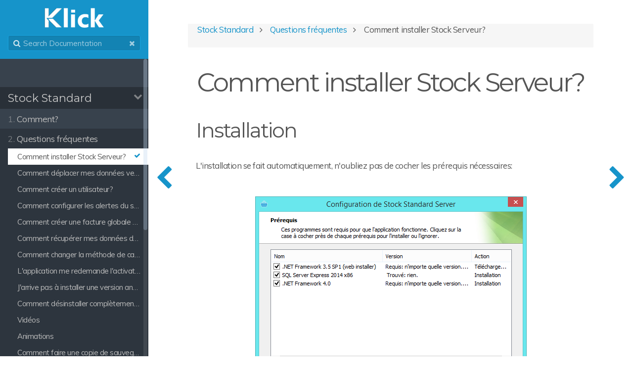

--- FILE ---
content_type: text/html;charset=UTF-8
request_url: https://doc.stock.klick.app/std/faq/comment-installer-stock-serveur
body_size: 22706
content:
<!DOCTYPE html>
<html lang="fr">
<head>
    <meta charset="utf-8" />
    <title>Comment installer Stock Serveur? | Documentation Klick Stock</title>
        <meta name="generator" content="GravCMS" />
    <meta name="description" content="Documentation du logiciel Klick Stock" />
    <link rel="canonical" href="https://doc.stock.klick.app/std/faq/comment-installer-stock-serveur" />
    <meta name="viewport" content="width=device-width, initial-scale=1, maximum-scale=1, user-scalable=no, shrink-to-fit=no" />
    <link rel="shortcut icon" type="image/x-icon" href="https://stock.klick.app/favicon.ico">

                                            
            
                                                        
        <link href="/assets/43bcf4a1b83d9e6feff863ee17e2ac25.css" type="text/css" rel="stylesheet">

    <script src="/assets/6fcd9ad5471ae42e1e6da2a9491b398f.js"></script>
<script>
document.addEventListener('DOMContentLoaded', function() {
                    anchors.options = {
                        visible: 'hover',
                        placement: 'right',
                        
                        
                        truncate: 64
                    };
                    anchors.add('#body h2, #body h3, #body h4, #body h5');
                });
</script>
<script>
hljs.initHighlightingOnLoad();
</script>
<script>
// Grav Lazy Image Plugin - START
document.onreadystatechange = function() {
  if(document.readyState == "complete") {
    let lazyLoadImages = document.querySelectorAll(".img-fluid");
    lazyload(lazyLoadImages);
  }
};
// Grav Lazy Image Plugin - END
</script>

  
</head>
<body class="searchbox-hidden " data-url="/std/faq/comment-installer-stock-serveur">
        <nav id="sidebar">
        <div id="header-wrapper">
            <div id="header">
                <a id="logo" href="https://stock.klick.app"><img src="https://www.klick.app/images/Logo.png" />
</a>
                <div class="searchbox">
    <label for="search-by"><i class="fa fa-search"></i></label>
    <input id="search-by" type="text" placeholder="Search Documentation"
           data-search-input="/search.json/query"/>
    <span data-search-clear><i class="fa fa-close"></i></span>
</div>
            </div>
        </div>
        


<div class="scrollbar-inner">
    <div class="highlightable">
                                                <h5 class=" parent">
                <i class="fa fa-chevron-down fa-fw"></i>
                <a href="/">Stock Standard</a>
    </h5>

                <ul id="std" class="topics">
                    
                                            <li class="dd-item" data-nav-id="/std/comment">
            <a href="/std/comment" >
                <i class="fa fa-check read-icon"></i>
                <span><b>1. </b>Comment?</span>
            </a>
                        <ul>
                    
                                            <li class="dd-item" data-nav-id="/std/comment/comment-utiliser-l-unite-produit-et-le-colisage">
            <a href="/std/comment/comment-utiliser-l-unite-produit-et-le-colisage" >
                <i class="fa fa-check read-icon"></i>
                <span><b></b>Comment utiliser l'unité produit et le colisage</span>
            </a>
                    </li>
                            <li class="dd-item" data-nav-id="/std/comment/comment-reinitialiser-la-configuration">
            <a href="/std/comment/comment-reinitialiser-la-configuration" >
                <i class="fa fa-check read-icon"></i>
                <span><b></b>Comment réinitialiser la configuration?</span>
            </a>
                    </li>
                            <li class="dd-item" data-nav-id="/std/comment/comment-ajouter-un-commentaire-a-mes-pieces">
            <a href="/std/comment/comment-ajouter-un-commentaire-a-mes-pieces" >
                <i class="fa fa-check read-icon"></i>
                <span><b></b>Comment ajouter un commentaire à mes pièces?</span>
            </a>
                    </li>
                            <li class="dd-item" data-nav-id="/std/comment/comment-elaborer-un-bon-de-retour">
            <a href="/std/comment/comment-elaborer-un-bon-de-retour" >
                <i class="fa fa-check read-icon"></i>
                <span><b></b>Comment élaborer un bon de retour?</span>
            </a>
                    </li>
                            <li class="dd-item" data-nav-id="/std/comment/comment-archiver-un-exercice">
            <a href="/std/comment/comment-archiver-un-exercice" >
                <i class="fa fa-check read-icon"></i>
                <span><b></b>Comment archiver un exercice?</span>
            </a>
                    </li>
                            <li class="dd-item" data-nav-id="/std/comment/comment-forcer-la-desinstallation-de-stock-standard-serveur">
            <a href="/std/comment/comment-forcer-la-desinstallation-de-stock-standard-serveur" >
                <i class="fa fa-check read-icon"></i>
                <span><b></b>Comment forcer la désinstallation de Stock Standard Serveur?</span>
            </a>
                    </li>
                            <li class="dd-item" data-nav-id="/std/comment/comment-diagnostiquer-la-connexion-au-serveur">
            <a href="/std/comment/comment-diagnostiquer-la-connexion-au-serveur" >
                <i class="fa fa-check read-icon"></i>
                <span><b></b>Comment diagnostiquer la connexion au serveur?</span>
            </a>
                    </li>
                            <li class="dd-item" data-nav-id="/std/comment/comment-filtrer-les-produits-avec-quantite-zero">
            <a href="/std/comment/comment-filtrer-les-produits-avec-quantite-zero" >
                <i class="fa fa-check read-icon"></i>
                <span><b></b>Comment filtrer les produits avec quantité zéro?</span>
            </a>
                    </li>
                            <li class="dd-item" data-nav-id="/std/comment/comment-travailler-avec-le-prix-ttc-seulement">
            <a href="/std/comment/comment-travailler-avec-le-prix-ttc-seulement" >
                <i class="fa fa-check read-icon"></i>
                <span><b></b>Comment travailler avec le prix TTC seulement?</span>
            </a>
                    </li>
                            <li class="dd-item" data-nav-id="/std/comment/comment-installer-stock-standard-dans-windows-7">
            <a href="/std/comment/comment-installer-stock-standard-dans-windows-7" >
                <i class="fa fa-check read-icon"></i>
                <span><b></b>Comment installer Stock Standard dans Windows 7</span>
            </a>
                    </li>
                            <li class="dd-item" data-nav-id="/std/comment/comment-acceder-au-reporting">
            <a href="/std/comment/comment-acceder-au-reporting" >
                <i class="fa fa-check read-icon"></i>
                <span><b></b>Comment accéder au reporting ?</span>
            </a>
                    </li>
    
            </ul>
                    </li>
                            <li class="dd-item parent" data-nav-id="/std/faq">
            <a href="/std/faq" >
                <i class="fa fa-check read-icon"></i>
                <span><b>2. </b>Questions fréquentes</span>
            </a>
                        <ul>
                    
                                            <li class="dd-item active" data-nav-id="/std/faq/comment-installer-stock-serveur">
            <a href="/std/faq/comment-installer-stock-serveur" >
                <i class="fa fa-check read-icon"></i>
                <span><b></b>Comment installer Stock Serveur?</span>
            </a>
                    </li>
                            <li class="dd-item" data-nav-id="/std/faq/comment-deplacer-mes-donnees-vers-un-autre-pc">
            <a href="/std/faq/comment-deplacer-mes-donnees-vers-un-autre-pc" >
                <i class="fa fa-check read-icon"></i>
                <span><b></b>Comment déplacer mes données vers un autre PC?</span>
            </a>
                    </li>
                            <li class="dd-item" data-nav-id="/std/faq/comment-creer-un-utilisateur">
            <a href="/std/faq/comment-creer-un-utilisateur" >
                <i class="fa fa-check read-icon"></i>
                <span><b></b>Comment créer un utilisateur?</span>
            </a>
                    </li>
                            <li class="dd-item" data-nav-id="/std/faq/comment-configurer-les-alertes-du-stock">
            <a href="/std/faq/comment-configurer-les-alertes-du-stock" >
                <i class="fa fa-check read-icon"></i>
                <span><b></b>Comment configurer les alertes du stock?</span>
            </a>
                    </li>
                            <li class="dd-item" data-nav-id="/std/faq/comment-creer-une-facture-globale">
            <a href="/std/faq/comment-creer-une-facture-globale" >
                <i class="fa fa-check read-icon"></i>
                <span><b></b>Comment créer une facture globale à partir de plusieurs bons de livraison?</span>
            </a>
                    </li>
                            <li class="dd-item" data-nav-id="/std/faq/comment-recuperer-donnees-version-express">
            <a href="/std/faq/comment-recuperer-donnees-version-express" >
                <i class="fa fa-check read-icon"></i>
                <span><b></b>Comment récupérer mes données de la version Express?</span>
            </a>
                    </li>
                            <li class="dd-item" data-nav-id="/std/faq/comment-changer-methode-calcul-marge">
            <a href="/std/faq/comment-changer-methode-calcul-marge" >
                <i class="fa fa-check read-icon"></i>
                <span><b></b>Comment changer la méthode de calcul de la marge?</span>
            </a>
                    </li>
                            <li class="dd-item" data-nav-id="/std/faq/lapplication-me-redemande-lactivation-a-chaque-demarrage">
            <a href="/std/faq/lapplication-me-redemande-lactivation-a-chaque-demarrage" >
                <i class="fa fa-check read-icon"></i>
                <span><b></b>L'application me redemande l'activation à chaque démarrage</span>
            </a>
                    </li>
                            <li class="dd-item" data-nav-id="/std/faq/jarrive-pas-a-installer-une-version-anterieure">
            <a href="/std/faq/jarrive-pas-a-installer-une-version-anterieure" >
                <i class="fa fa-check read-icon"></i>
                <span><b></b>J'arrive pas à installer une version antérieure</span>
            </a>
                    </li>
                            <li class="dd-item" data-nav-id="/std/faq/comment-desinstaller-completement-application">
            <a href="/std/faq/comment-desinstaller-completement-application" >
                <i class="fa fa-check read-icon"></i>
                <span><b></b>Comment désinstaller complètement l'application?</span>
            </a>
                    </li>
                            <li class="dd-item" data-nav-id="/std/faq/videos">
            <a href="/std/faq/videos" >
                <i class="fa fa-check read-icon"></i>
                <span><b></b>Vidéos</span>
            </a>
                    </li>
                            <li class="dd-item" data-nav-id="/std/faq/animations">
            <a href="/std/faq/animations" >
                <i class="fa fa-check read-icon"></i>
                <span><b></b>Animations</span>
            </a>
                    </li>
                            <li class="dd-item" data-nav-id="/std/faq/comment-faire-une-copie-de-sauvegarde-des-donnees">
            <a href="/std/faq/comment-faire-une-copie-de-sauvegarde-des-donnees" >
                <i class="fa fa-check read-icon"></i>
                <span><b></b>Comment faire une copie de sauvegarde des données?</span>
            </a>
                    </li>
                            <li class="dd-item" data-nav-id="/std/faq/quoi-de-neuf">
            <a href="/std/faq/quoi-de-neuf" >
                <i class="fa fa-check read-icon"></i>
                <span><b></b>Quoi de neuf?</span>
            </a>
                    </li>
                            <li class="dd-item" data-nav-id="/std/faq/list-videos">
            <a href="/std/faq/list-videos" >
                <i class="fa fa-check read-icon"></i>
                <span><b></b>Plus de vidéos</span>
            </a>
                    </li>
                            <li class="dd-item" data-nav-id="/std/faq/j-ai-perdu-mes-donnees">
            <a href="/std/faq/j-ai-perdu-mes-donnees" >
                <i class="fa fa-check read-icon"></i>
                <span><b></b>J'ai perdu mes données!</span>
            </a>
                    </li>
    
            </ul>
                    </li>
                            <li class="dd-item" data-nav-id="/std/tva-and-taxes">
            <a href="/std/tva-and-taxes" >
                <i class="fa fa-check read-icon"></i>
                <span><b>3. </b>Tva & Taxes</span>
            </a>
                        <ul>
                    
                                            <li class="dd-item" data-nav-id="/std/tva-and-taxes/affichage-de-lexoneration-de-la-tva-dans-les-factures">
            <a href="/std/tva-and-taxes/affichage-de-lexoneration-de-la-tva-dans-les-factures" >
                <i class="fa fa-check read-icon"></i>
                <span><b></b>Affichage de l'exonération de la TVA dans les factures</span>
            </a>
                    </li>
    
            </ul>
                    </li>
                            <li class="dd-item" data-nav-id="/std/algeria">
            <a href="/std/algeria" >
                <i class="fa fa-check read-icon"></i>
                <span><b>4. </b>Algérie</span>
            </a>
                        <ul>
                    
                                            <li class="dd-item" data-nav-id="/std/algeria/comment-calculer-timbre-fiscal">
            <a href="/std/algeria/comment-calculer-timbre-fiscal" >
                <i class="fa fa-check read-icon"></i>
                <span><b></b>كيفاش نحسب قيمة الطابع في حالة الدفع نقدا في الجزائر</span>
            </a>
                    </li>
    
            </ul>
                    </li>
                            <li class="dd-item" data-nav-id="/std/tunisie">
            <a href="/std/tunisie" >
                <i class="fa fa-check read-icon"></i>
                <span><b>5. </b>Tunisie</span>
            </a>
                        <ul>
                    
                                            <li class="dd-item" data-nav-id="/std/tunisie/comment-ajouter-le-fodec">
            <a href="/std/tunisie/comment-ajouter-le-fodec" >
                <i class="fa fa-check read-icon"></i>
                <span><b></b>Comment ajouter le FODEC?</span>
            </a>
                    </li>
    
            </ul>
                    </li>
    
                </ul>
                                        <h5 class="">
                <i class="fa fa-plus fa-fw"></i>
                <a href="/exp">Stock Express</a>
    </h5>

                <ul id="exp" class="topics">
                    
                                            <li class="dd-item" data-nav-id="/exp/faq">
            <a href="/exp/faq" >
                <i class="fa fa-check read-icon"></i>
                <span><b>1. </b>Questions fréquentes</span>
            </a>
                        <ul>
                    
                                            <li class="dd-item" data-nav-id="/exp/faq/comment-creer-une-copie-de-sauvegarde">
            <a href="/exp/faq/comment-creer-une-copie-de-sauvegarde" >
                <i class="fa fa-check read-icon"></i>
                <span><b></b>Comment créer une copie de sauvegarde?</span>
            </a>
                    </li>
                            <li class="dd-item" data-nav-id="/exp/faq/quelle-est-la-difference-entre-express-et-standard">
            <a href="/exp/faq/quelle-est-la-difference-entre-express-et-standard" >
                <i class="fa fa-check read-icon"></i>
                <span><b></b>Quelle est la différence entre la version Express et Standard</span>
            </a>
                    </li>
    
            </ul>
                    </li>
    
                </ul>
                            <hr />

        <a class="padding" href="#" data-clear-history-toggle><i
                    class="fa fa-fw fa-history"></i> Clear History</a><br/>

        <section id="footer">
            <p>© 2023 <a href="http://stock.klick.app">Klick</a>. All rights reserved.</p>
        </section>
    </div>
</div>
    </nav>
    
        <section id="body">
        <div id="overlay"></div>

        <div class="padding highlightable">
            <a href="#" id="sidebar-toggle" data-sidebar-toggle><i class="fa fa-2x fa-bars"></i></a>

                        <div id="top-bar">
                                
<div id="breadcrumbs" itemscope itemtype="http://schema.org/BreadcrumbList">
            <span itemprop="itemListElement" itemscope itemtype="http://schema.org/ListItem">
                                    <a itemscope itemtype="http://schema.org/Thing" itemprop="item" href="/" itemid="/">
                    <span itemprop="name">Stock Standard</span>
                </a>
                        <i class="fa fa-angle-right"></i>
                <meta itemprop="position" content="1" />
    </span>
        <span itemprop="itemListElement" itemscope itemtype="http://schema.org/ListItem">
                                    <a itemscope itemtype="http://schema.org/Thing" itemprop="item" href="/std/faq" itemid="/std/faq">
                    <span itemprop="name">Questions fréquentes</span>
                </a>
                        <i class="fa fa-angle-right"></i>
                <meta itemprop="position" content="2" />
    </span>
        <span itemprop="itemListElement" itemscope itemtype="http://schema.org/ListItem">
                                    <span itemscope itemtype="http://schema.org/Thing" itemprop="item" itemid="/std/faq/comment-installer-stock-serveur">
                    <span itemprop="name">Comment installer Stock Serveur?</span>
                </span>
                            <meta itemprop="position" content="3" />
    </span>
    </div>
                            </div>
            
                <div id="body-inner">
    <h1>Comment installer Stock Serveur?</h1>
    <p>
    	<h2>Installation</h2>
<p>L'installation se fait automatiquement, n'oubliez pas de cocher les prérequis nécessaires:</p>
<p><img alt="" src="/user/pages/01.std/03.FAQ/01.comment-installer-stock-serveur/20-03-2017 22-14-49.png" /></p>
<h2>Vérification de l'installation</h2>
<p>Pour vérifier l'installation lancer l'application "<strong>Stock Server Config</strong>":</p>
<p><img alt="" src="/user/pages/01.std/03.FAQ/01.comment-installer-stock-serveur/20-03-2017 22-18-40.png" /></p>
<p>Si votre installation est réussie vous deverez avoir les 3 icones vertes:</p>
<p><img alt="" src="/user/pages/01.std/03.FAQ/01.comment-installer-stock-serveur/20-03-2017 22-19-45.png" /></p>
<h2>Problème du serveur de la base de données</h2>
<p>L'application utililse Microsoft SQL Server 2014 Express Edition (la version gratuite). Si vous avez une icone rouge cela veut dire généralement que SQL Server n'a pas était installé correctement.</p>
<p>Certaines versions de Windows ont besoin des derniers Services Pack pour pouvoir installer SQL Server (Consultez la ligne SQL Express du tableau "Éditions SQL Server 2014 transversales" dans la <a href="https://technet.microsoft.com/fr-fr/library/ms143506(v=sql.120).aspx#pmosr">page</a>.</p>
<p>Assurez-vous aussi que le .Net Framework 3.5 est bien installé.</p>
<h2>Connexion au serveur</h2>
<p>L'application peut trouver automatiquement le serveur, il suffit juste de cliquez sur "Connecter au serveur" depuis "Ficher-&gt;Ouvrir Dossier":</p>
<p><img alt="" src="/user/pages/01.std/03.FAQ/01.comment-installer-stock-serveur/20-03-2017 22-39-07.png" /></p>
<p>Une fois connectée, l'application vous propose de créer un nouvelle base de données ou de migrer le dossier actuellement ouvert:</p>
<p><img alt="" src="/user/pages/01.std/03.FAQ/01.comment-installer-stock-serveur/20-03-2017 22-41-28.png" /></p>
<p>Quand vous créer une nouvelle base de données, le nom d'utilisateur est <strong>admin</strong> sans mot de passe.</p>
<p><img alt="" src="/user/pages/01.std/03.FAQ/01.comment-installer-stock-serveur/20-03-2017 22-43-07.png" /></p>
<h2>Connextion rapide au serveur</h2>
<p>Pour éviter le temps nécessaire à l'application de trouver le serveur, il est possible de configuer directement l'adresse du serveur à utiliser. Pour que cela fonctionne, assurez que le PC serveur a une adresse IP fix. (Vous pouvez utiliser le nom du serveur au lieu de l'adresse, ça fonctionne même si l'adresse n'est pas fixe).</p>
<p>Pour conntaire les informations de l'adresse a utliser, depuis le serveur lancez "Stock Server Config":</p>
<p><img alt="" src="/user/pages/01.std/03.FAQ/01.comment-installer-stock-serveur/20-03-2017 22-50-38.png" /></p>
<p>Dans le côté client cliquez sur "Ficher-&gt;Configuration", dans l'onglet "Serveur" séléction l'option "Uiliser le serveur suivant" et saisissez les information trouvées dans le serveur:</p>
<p><img alt="" src="/user/pages/01.std/03.FAQ/01.comment-installer-stock-serveur/20-03-2017 22-54-45.png" /></p>
<h2>Quoi faire quand le client n'arrive pas à ce connecter au serveur?</h2>
<p>Si votre réseau est bien configuré, le seul paramètre qui bloque la connextion est le Firewall. Lors de l'installation, le serveur configure automatiquement le firewall Windows. Mais certains antivirus viennent équipé avec un firewall qui remplace celui de Windows. Essayez de désactiver le Firewall pour tester la connexion.</p>
    </p>
</div>

                        
        </div>
        	<div id="navigation">
		    <a class="nav nav-prev" href=""> <i class="fa fa-chevron-left"></i></a>
	
		    <a class="nav nav-next" href=""><i class="fa fa-chevron-right"></i></a>
		</div>
    </section>
    
                    <script async src="https://www.googletagmanager.com/gtag/js?id=G-G63RBXQF3T"></script>
<script>
  window.dataLayer = window.dataLayer || [];
  function gtag(){dataLayer.push(arguments);}
  gtag('js', new Date());

  gtag('config', 'G-G63RBXQF3T');
</script>
            
            <script src="/assets/c5b44cbdcc59fec3a5355ac3d992fa55.js"></script>

     </body>
</html>
